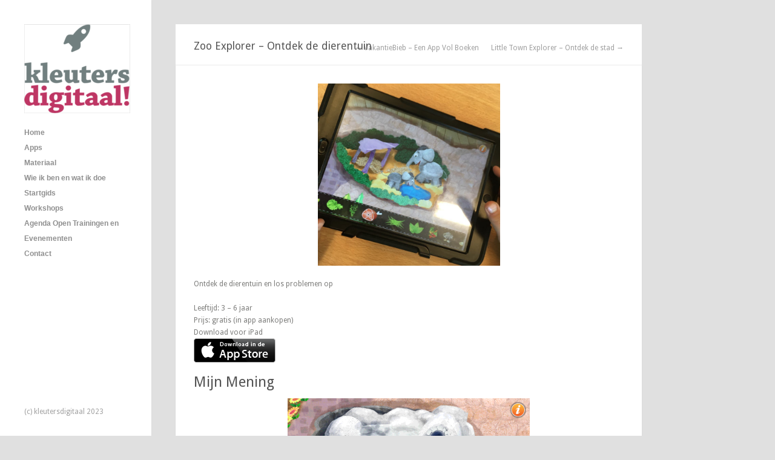

--- FILE ---
content_type: text/html; charset=UTF-8
request_url: https://kleutersdigitaal.nl/project/zoo-explorer-ontdek-de-dierentuin/
body_size: 7167
content:
<!DOCTYPE html>
<html lang="nl">

<head>
	<meta http-equiv="Content-Type" content="text/html; charset=UTF-8" />
	<title>Kleuters digitaal! Zoo Explorer - Ontdek de dierentuin - Kleuters digitaal!</title>
	<meta name="viewport" content="width=device-width, initial-scale = 1.0, maximum-scale=1.0, user-scalable=no" />
	
						<link rel="stylesheet" type="text/css" href="https://fonts.googleapis.com/css?family=Droid+Sans:regular,bold" />
		
		
		
	
	
	<link rel="stylesheet" href="https://kleutersdigitaal.nl/wp-content/themes/inkthemetrust/style.css" type="text/css" media="screen" />
	<link rel="alternate" type="application/rss+xml" title="Kleuters digitaal! RSS Feed" href="https://kleutersdigitaal.nl/feed/" />
	<link rel="alternate" type="application/atom+xml" title="Kleuters digitaal! Atom Feed" href="https://kleutersdigitaal.nl/feed/atom/" />
	<link rel="pingback" href="https://kleutersdigitaal.nl/xmlrpc.php" />
	
		
		
	
	<!-- This site is optimized with the Yoast SEO plugin v14.6 - https://yoast.com/wordpress/plugins/seo/ -->
	<meta name="robots" content="index, follow" />
	<meta name="googlebot" content="index, follow, max-snippet:-1, max-image-preview:large, max-video-preview:-1" />
	<meta name="bingbot" content="index, follow, max-snippet:-1, max-image-preview:large, max-video-preview:-1" />
	<link rel="canonical" href="https://kleutersdigitaal.nl/project/zoo-explorer-ontdek-de-dierentuin/" />
	<meta property="og:locale" content="nl_NL" />
	<meta property="og:type" content="article" />
	<meta property="og:title" content="Zoo Explorer &#8211; Ontdek de dierentuin" />
	<meta property="og:description" content="Ontdek de dierentuin" />
	<meta property="og:url" content="https://kleutersdigitaal.nl/project/zoo-explorer-ontdek-de-dierentuin/" />
	<meta property="og:site_name" content="Kleuters digitaal!" />
	<meta property="article:modified_time" content="2018-12-29T17:21:27+00:00" />
	<meta property="og:image" content="https://kleutersdigitaal.nl/wp-content/uploads/2018/06/icoon_zoo.jpeg" />
	<meta property="og:image:width" content="175" />
	<meta property="og:image:height" content="175" />
	<script type="application/ld+json" class="yoast-schema-graph">{"@context":"https://schema.org","@graph":[{"@type":"WebSite","@id":"https://kleutersdigitaal.nl/#website","url":"https://kleutersdigitaal.nl/","name":"Kleuters digitaal!","description":"Digitaal aan de slag met kleuters! ","potentialAction":[{"@type":"SearchAction","target":"https://kleutersdigitaal.nl/?s={search_term_string}","query-input":"required name=search_term_string"}],"inLanguage":"nl"},{"@type":"ImageObject","@id":"https://kleutersdigitaal.nl/project/zoo-explorer-ontdek-de-dierentuin/#primaryimage","inLanguage":"nl","url":"https://kleutersdigitaal.nl/wp-content/uploads/2018/06/icoon_zoo.jpeg","width":175,"height":175},{"@type":"WebPage","@id":"https://kleutersdigitaal.nl/project/zoo-explorer-ontdek-de-dierentuin/#webpage","url":"https://kleutersdigitaal.nl/project/zoo-explorer-ontdek-de-dierentuin/","name":"Zoo Explorer - Ontdek de dierentuin - Kleuters digitaal!","isPartOf":{"@id":"https://kleutersdigitaal.nl/#website"},"primaryImageOfPage":{"@id":"https://kleutersdigitaal.nl/project/zoo-explorer-ontdek-de-dierentuin/#primaryimage"},"datePublished":"2018-06-26T18:27:20+00:00","dateModified":"2018-12-29T17:21:27+00:00","inLanguage":"nl","potentialAction":[{"@type":"ReadAction","target":["https://kleutersdigitaal.nl/project/zoo-explorer-ontdek-de-dierentuin/"]}]}]}</script>
	<!-- / Yoast SEO plugin. -->


<link rel='dns-prefetch' href='//kleutersdigitaal.nl' />
<link rel='dns-prefetch' href='//s.w.org' />
<link rel="alternate" type="application/rss+xml" title="Kleuters digitaal! &raquo; Zoo Explorer &#8211; Ontdek de dierentuin Reactiesfeed" href="https://kleutersdigitaal.nl/project/zoo-explorer-ontdek-de-dierentuin/feed/" />
		<!-- This site uses the Google Analytics by ExactMetrics plugin v7.10.1 - Using Analytics tracking - https://www.exactmetrics.com/ -->
		<!-- Note: ExactMetrics is not currently configured on this site. The site owner needs to authenticate with Google Analytics in the ExactMetrics settings panel. -->
					<!-- No UA code set -->
				<!-- / Google Analytics by ExactMetrics -->
				<script type="text/javascript">
			window._wpemojiSettings = {"baseUrl":"https:\/\/s.w.org\/images\/core\/emoji\/12.0.0-1\/72x72\/","ext":".png","svgUrl":"https:\/\/s.w.org\/images\/core\/emoji\/12.0.0-1\/svg\/","svgExt":".svg","source":{"concatemoji":"https:\/\/kleutersdigitaal.nl\/wp-includes\/js\/wp-emoji-release.min.js?ver=5.3.20"}};
			!function(e,a,t){var n,r,o,i=a.createElement("canvas"),p=i.getContext&&i.getContext("2d");function s(e,t){var a=String.fromCharCode;p.clearRect(0,0,i.width,i.height),p.fillText(a.apply(this,e),0,0);e=i.toDataURL();return p.clearRect(0,0,i.width,i.height),p.fillText(a.apply(this,t),0,0),e===i.toDataURL()}function c(e){var t=a.createElement("script");t.src=e,t.defer=t.type="text/javascript",a.getElementsByTagName("head")[0].appendChild(t)}for(o=Array("flag","emoji"),t.supports={everything:!0,everythingExceptFlag:!0},r=0;r<o.length;r++)t.supports[o[r]]=function(e){if(!p||!p.fillText)return!1;switch(p.textBaseline="top",p.font="600 32px Arial",e){case"flag":return s([127987,65039,8205,9895,65039],[127987,65039,8203,9895,65039])?!1:!s([55356,56826,55356,56819],[55356,56826,8203,55356,56819])&&!s([55356,57332,56128,56423,56128,56418,56128,56421,56128,56430,56128,56423,56128,56447],[55356,57332,8203,56128,56423,8203,56128,56418,8203,56128,56421,8203,56128,56430,8203,56128,56423,8203,56128,56447]);case"emoji":return!s([55357,56424,55356,57342,8205,55358,56605,8205,55357,56424,55356,57340],[55357,56424,55356,57342,8203,55358,56605,8203,55357,56424,55356,57340])}return!1}(o[r]),t.supports.everything=t.supports.everything&&t.supports[o[r]],"flag"!==o[r]&&(t.supports.everythingExceptFlag=t.supports.everythingExceptFlag&&t.supports[o[r]]);t.supports.everythingExceptFlag=t.supports.everythingExceptFlag&&!t.supports.flag,t.DOMReady=!1,t.readyCallback=function(){t.DOMReady=!0},t.supports.everything||(n=function(){t.readyCallback()},a.addEventListener?(a.addEventListener("DOMContentLoaded",n,!1),e.addEventListener("load",n,!1)):(e.attachEvent("onload",n),a.attachEvent("onreadystatechange",function(){"complete"===a.readyState&&t.readyCallback()})),(n=t.source||{}).concatemoji?c(n.concatemoji):n.wpemoji&&n.twemoji&&(c(n.twemoji),c(n.wpemoji)))}(window,document,window._wpemojiSettings);
		</script>
		<style type="text/css">
img.wp-smiley,
img.emoji {
	display: inline !important;
	border: none !important;
	box-shadow: none !important;
	height: 1em !important;
	width: 1em !important;
	margin: 0 .07em !important;
	vertical-align: -0.1em !important;
	background: none !important;
	padding: 0 !important;
}
</style>
	<link rel='stylesheet' id='wp-block-library-css'  href='https://kleutersdigitaal.nl/wp-includes/css/dist/block-library/style.min.css?ver=5.3.20' type='text/css' media='all' />
<link rel='stylesheet' id='rpt_front_style-css'  href='https://kleutersdigitaal.nl/wp-content/plugins/related-posts-thumbnails/assets/css/front.css?ver=4.2.1' type='text/css' media='all' />
<link rel='stylesheet' id='superfish-css'  href='https://kleutersdigitaal.nl/wp-content/themes/inkthemetrust/css/superfish.css?ver=1.4.8' type='text/css' media='all' />
<link rel='stylesheet' id='slideshow-css'  href='https://kleutersdigitaal.nl/wp-content/themes/inkthemetrust/css/flexslider.css?ver=2.0' type='text/css' media='all' />
<script>if (document.location.protocol != "https:") {document.location = document.URL.replace(/^http:/i, "https:");}</script><script type='text/javascript' src='https://kleutersdigitaal.nl/wp-includes/js/jquery/jquery.js?ver=1.12.4-wp'></script>
<script type='text/javascript' src='https://kleutersdigitaal.nl/wp-includes/js/jquery/jquery-migrate.min.js?ver=1.4.1'></script>
<link rel='https://api.w.org/' href='https://kleutersdigitaal.nl/wp-json/' />
<meta name="generator" content="WordPress 5.3.20" />
<link rel='shortlink' href='https://kleutersdigitaal.nl/?p=11327' />
<link rel="alternate" type="application/json+oembed" href="https://kleutersdigitaal.nl/wp-json/oembed/1.0/embed?url=https%3A%2F%2Fkleutersdigitaal.nl%2Fproject%2Fzoo-explorer-ontdek-de-dierentuin%2F" />
<link rel="alternate" type="text/xml+oembed" href="https://kleutersdigitaal.nl/wp-json/oembed/1.0/embed?url=https%3A%2F%2Fkleutersdigitaal.nl%2Fproject%2Fzoo-explorer-ontdek-de-dierentuin%2F&#038;format=xml" />

		<!-- GA Google Analytics @ https://m0n.co/ga -->
		<script async src="https://www.googletagmanager.com/gtag/js?id=G-CPPK4EHCCB"></script>
		<script>
			window.dataLayer = window.dataLayer || [];
			function gtag(){dataLayer.push(arguments);}
			gtag('js', new Date());
			gtag('config', 'G-CPPK4EHCCB');
		</script>

	        <style>
            #related_posts_thumbnails li {
                border-right: 1px solid #DDDDDD;
                background-color: #FFFFFF            }

            #related_posts_thumbnails li:hover {
                background-color: #EEEEEF;
            }

            .relpost_content {
                font-size: 12px;
                color: #333333;
            }

            .relpost-block-single {
                background-color: #FFFFFF;
                border-right: 1px solid #DDDDDD;
                border-left: 1px solid #DDDDDD;
                margin-right: -1px;
            }

            .relpost-block-single:hover {
                background-color: #EEEEEF;
            }
        </style>

        <meta name="generator" content=" " />

<style type="text/css" media="screen">




#mainNav ul a, #mainNav ul li.sfHover ul a { color: #8f8f8f !important;	}
	#mainNav ul li.current a,
	#mainNav ul li.current-cat a,
	#mainNav ul li.current_page_item a,
	#mainNav ul li.current-menu-item a,
	#mainNav ul li.current-post-ancestor a,
	.single-post #mainNav ul li.current_page_parent a,
	#mainNav ul li.current-category-parent a,
	#mainNav ul li.current-category-ancestor a,
	#mainNav ul li.current-portfolio-ancestor a,
	#mainNav ul li.current-projects-ancestor a {
		color: #2e2e2e !important;
	}
	#mainNav ul li.sfHover a,
	#mainNav ul li a:hover,
	#mainNav ul li:hover {
		color: #2e2e2e !important;
	}
	#mainNav ul li.sfHover ul a:hover { color: #2e2e2e !important;}

blockquote, address {
	border-left: 5px solid #cdb980;
}
#content #filterNav, #content .project.small .overlay, .f_circleG, .skillList li span a:hover, .tax-skill #pageHead { background: #cdb980;}
@-webkit-keyframes f_fadeG{
0%{background-color:#ffffff}
100%{background-color:#cdb980;}
}
@-moz-keyframes f_fadeG{
0%{background-color:#ffffff}
100%{background-color:#cdb980;}
}
@-o-keyframes f_fadeG{
0%{background-color:#ffffff}
100%{background-color:#cdb980;}
}
@-ms-keyframes f_fadeG{
0%{background-color:#ffffff}
100%{background-color:#cdb980;}
}

a { color: #77a7b9;}
a:hover {color: #8dc7dc;}
.button, #searchsubmit, input[type="submit"] {background-color: #757575 !important;}
.button:hover, #searchsubmit:hover, input[type="submit"]:hover {background-color: #595959 !important;}
#slideNav {
display:none;
}
</style>

<!--[if IE 7]>
<link rel="stylesheet" href="https://kleutersdigitaal.nl/wp-content/themes/inkthemetrust/css/ie7.css" type="text/css" media="screen" />
<![endif]-->
<!--[if IE 8]>
<link rel="stylesheet" href="https://kleutersdigitaal.nl/wp-content/themes/inkthemetrust/css/ie8.css" type="text/css" media="screen" />
<![endif]-->




<link rel="icon" href="https://kleutersdigitaal.nl/wp-content/uploads/2017/01/logo_kd-50x50.png" sizes="32x32" />
<link rel="icon" href="https://kleutersdigitaal.nl/wp-content/uploads/2017/01/logo_kd.png" sizes="192x192" />
<link rel="apple-touch-icon-precomposed" href="https://kleutersdigitaal.nl/wp-content/uploads/2017/01/logo_kd.png" />
<meta name="msapplication-TileImage" content="https://kleutersdigitaal.nl/wp-content/uploads/2017/01/logo_kd.png" />
		<style type="text/css" id="wp-custom-css">
			#slideNav {
	
display:none;
}		</style>
			
</head>

<body data-rsssl=1 class="project-template-default single single-project postid-11327 " >

<div id="slideNav" class="panel">
	<a href="javascript:jQuery.pageslide.close()" class="closeBtn"></a>								
	
		<div class="menu-compleet-menu-container"><ul id="menu-compleet-menu" class=""><li id="menu-item-247" class="menu-item menu-item-type-post_type menu-item-object-page menu-item-home menu-item-247"><a href="https://kleutersdigitaal.nl/">Home</a></li>
<li id="menu-item-241" class="menu-item menu-item-type-post_type menu-item-object-page menu-item-241"><a href="https://kleutersdigitaal.nl/apps/">Apps</a></li>
<li id="menu-item-1183" class="menu-item menu-item-type-taxonomy menu-item-object-category menu-item-has-children menu-item-1183"><a href="https://kleutersdigitaal.nl/category/materiaal/">Materiaal</a>
<ul class="sub-menu">
	<li id="menu-item-1184" class="menu-item menu-item-type-taxonomy menu-item-object-category menu-item-1184"><a href="https://kleutersdigitaal.nl/category/digibord/">Digibord</a></li>
	<li id="menu-item-1185" class="menu-item menu-item-type-taxonomy menu-item-object-category menu-item-1185"><a href="https://kleutersdigitaal.nl/category/websites/">Websites</a></li>
	<li id="menu-item-4962" class="menu-item menu-item-type-taxonomy menu-item-object-category menu-item-4962"><a href="https://kleutersdigitaal.nl/category/themas/">Thema&#8217;s</a></li>
</ul>
</li>
<li id="menu-item-39" class="menu-item menu-item-type-post_type menu-item-object-page menu-item-has-children menu-item-39"><a href="https://kleutersdigitaal.nl/wie-ben-ik/">Wie ik ben en wat ik doe</a>
<ul class="sub-menu">
	<li id="menu-item-4588" class="menu-item menu-item-type-post_type menu-item-object-page menu-item-4588"><a href="https://kleutersdigitaal.nl/?page_id=4586">In De Media</a></li>
	<li id="menu-item-28" class="menu-item menu-item-type-post_type menu-item-object-page menu-item-28"><a href="https://kleutersdigitaal.nl/contact/">Contact</a></li>
</ul>
</li>
<li id="menu-item-10991" class="menu-item menu-item-type-post_type menu-item-object-page menu-item-10991"><a href="https://kleutersdigitaal.nl/startgids/">Startgids</a></li>
<li id="menu-item-17868" class="menu-item menu-item-type-post_type menu-item-object-page menu-item-17868"><a href="https://kleutersdigitaal.nl/workshops/">Workshops</a></li>
<li id="menu-item-16963" class="menu-item menu-item-type-post_type menu-item-object-page menu-item-16963"><a href="https://kleutersdigitaal.nl/agenda-trainingen/">Agenda Open Trainingen en Evenementen</a></li>
<li id="menu-item-16964" class="menu-item menu-item-type-post_type menu-item-object-page menu-item-16964"><a href="https://kleutersdigitaal.nl/contact/">Contact</a></li>
</ul></div>	
				
</div>

<div id="container">	
<div id="header">
	<div class="inside clearfix">
							
				<div id="logo">
						
			<h1 class="logo"><a href="https://kleutersdigitaal.nl"><img src="https://kleutersdigitaal.nl/wp-content/uploads/2014/01/Schermafbeelding-2019-01-22-om-12.53.54-1-175x147.png" alt="Kleuters digitaal!" /></a></h1>
			
		</div>
		
		<div id="mainNav" class="clearfix">							
			<div class="menu-compleet-menu-container"><ul id="menu-compleet-menu-1" class="sf-menu"><li class="menu-item menu-item-type-post_type menu-item-object-page menu-item-home menu-item-247"><a href="https://kleutersdigitaal.nl/">Home</a></li>
<li class="menu-item menu-item-type-post_type menu-item-object-page menu-item-241"><a href="https://kleutersdigitaal.nl/apps/">Apps</a></li>
<li class="menu-item menu-item-type-taxonomy menu-item-object-category menu-item-has-children menu-item-1183"><a href="https://kleutersdigitaal.nl/category/materiaal/">Materiaal</a>
<ul class="sub-menu">
	<li class="menu-item menu-item-type-taxonomy menu-item-object-category menu-item-1184"><a href="https://kleutersdigitaal.nl/category/digibord/">Digibord</a></li>
	<li class="menu-item menu-item-type-taxonomy menu-item-object-category menu-item-1185"><a href="https://kleutersdigitaal.nl/category/websites/">Websites</a></li>
	<li class="menu-item menu-item-type-taxonomy menu-item-object-category menu-item-4962"><a href="https://kleutersdigitaal.nl/category/themas/">Thema&#8217;s</a></li>
</ul>
</li>
<li class="menu-item menu-item-type-post_type menu-item-object-page menu-item-has-children menu-item-39"><a href="https://kleutersdigitaal.nl/wie-ben-ik/">Wie ik ben en wat ik doe</a>
<ul class="sub-menu">
	<li class="menu-item menu-item-type-post_type menu-item-object-page menu-item-4588"><a href="https://kleutersdigitaal.nl/?page_id=4586">In De Media</a></li>
	<li class="menu-item menu-item-type-post_type menu-item-object-page menu-item-28"><a href="https://kleutersdigitaal.nl/contact/">Contact</a></li>
</ul>
</li>
<li class="menu-item menu-item-type-post_type menu-item-object-page menu-item-10991"><a href="https://kleutersdigitaal.nl/startgids/">Startgids</a></li>
<li class="menu-item menu-item-type-post_type menu-item-object-page menu-item-17868"><a href="https://kleutersdigitaal.nl/workshops/">Workshops</a></li>
<li class="menu-item menu-item-type-post_type menu-item-object-page menu-item-16963"><a href="https://kleutersdigitaal.nl/agenda-trainingen/">Agenda Open Trainingen en Evenementen</a></li>
<li class="menu-item menu-item-type-post_type menu-item-object-page menu-item-16964"><a href="https://kleutersdigitaal.nl/contact/">Contact</a></li>
</ul></div>			
		</div>
		
		<a href="#slideNav" class="menuToggle"></a>				
		
		<div id="sidebar">
			<div id="sidebar" class="clearfix">
	
    
		  		
    
	</div><!-- end sidebar -->	
		</div>
	</div>	
</div>


<div id="main" class="clearfix">		
				 
		<div id="content" class="clearfix">			
			<div id="pageHead">
				<h1>Zoo Explorer &#8211; Ontdek de dierentuin</h1>
				<div class="projectNav clearfix">
					<div class="previous ">
						<a href="https://kleutersdigitaal.nl/project/vakantiebieb-een-app-vol-boeken/" rel="next">&larr; VakantieBieb &#8211; Een App Vol Boeken</a>	
					</div>				
					<div class="next ">							
						<a href="https://kleutersdigitaal.nl/project/little-town-explorer-ontdek-de-stad/" rel="prev">Little Town Explorer &#8211; Ontdek de stad  &rarr;</a>			
					</div>					
				</div> <!-- end navigation -->		
			</div>
			<div class="box post-11327 project type-project status-publish has-post-thumbnail hentry skill-overig">
				<div class="inside">			
												    
					<div class="clearfix">   						
						<p><img class="aligncenter wp-image-11329" src="https://kleutersdigitaal.nl/wp-content/uploads/2018/06/Schermafbeelding-2018-06-24-om-17.00.10.png" alt="" width="301" height="300" srcset="https://kleutersdigitaal.nl/wp-content/uploads/2018/06/Schermafbeelding-2018-06-24-om-17.00.10.png 1072w, https://kleutersdigitaal.nl/wp-content/uploads/2018/06/Schermafbeelding-2018-06-24-om-17.00.10-150x150.png 150w, https://kleutersdigitaal.nl/wp-content/uploads/2018/06/Schermafbeelding-2018-06-24-om-17.00.10-175x175.png 175w, https://kleutersdigitaal.nl/wp-content/uploads/2018/06/Schermafbeelding-2018-06-24-om-17.00.10-768x767.png 768w, https://kleutersdigitaal.nl/wp-content/uploads/2018/06/Schermafbeelding-2018-06-24-om-17.00.10-1024x1022.png 1024w, https://kleutersdigitaal.nl/wp-content/uploads/2018/06/Schermafbeelding-2018-06-24-om-17.00.10-100x100.png 100w, https://kleutersdigitaal.nl/wp-content/uploads/2018/06/Schermafbeelding-2018-06-24-om-17.00.10-50x50.png 50w, https://kleutersdigitaal.nl/wp-content/uploads/2018/06/Schermafbeelding-2018-06-24-om-17.00.10-220x220.png 220w" sizes="(max-width: 301px) 100vw, 301px" /></p>
<p>Ontdek de dierentuin en los problemen op</p>
<p>Leeftijd: 3 &#8211; 6 jaar<br />
Prijs: gratis (in app aankopen)<br />
Download voor iPad<br />
<a href="https://itunes.apple.com/nl/app/zoo-explorer-hugdug-animals-activity-game-for-little-kids/id903726384?mt=8&amp;at=11ltdS"><img class="alignnone size-full wp-image-89" src="https://kleutersdigitaal.nl/wp-content/uploads/2013/12/badge_appstore-lrg.png" alt="" width="135" height="40" /></a></p>
<h2>Mijn Mening</h2>
<p><img class="aligncenter wp-image-11334" src="https://kleutersdigitaal.nl/wp-content/uploads/2018/06/IMG_5763.png" alt="" width="400" height="300" srcset="https://kleutersdigitaal.nl/wp-content/uploads/2018/06/IMG_5763.png 2048w, https://kleutersdigitaal.nl/wp-content/uploads/2018/06/IMG_5763-175x131.png 175w, https://kleutersdigitaal.nl/wp-content/uploads/2018/06/IMG_5763-768x576.png 768w, https://kleutersdigitaal.nl/wp-content/uploads/2018/06/IMG_5763-1024x768.png 1024w, https://kleutersdigitaal.nl/wp-content/uploads/2018/06/IMG_5763-300x225.png 300w, https://kleutersdigitaal.nl/wp-content/uploads/2018/06/IMG_5763-220x165.png 220w" sizes="(max-width: 400px) 100vw, 400px" /></p>
<p>Ik vind dit echt een super app voor kleuters! De vormgeving van de app spreekt de kinderen sowieso al aan. En ook het onderwerp de dierentuin spreekt kinderen erg aan. De app ziet er verder ook nog eens aantrekkelijk uit.</p>
<p>Kleuters kunnen zelf door de app heen swipen. Maar ze kunnen ook gericht bezig zijn met het oplossen van problemen. Ik vind het fijn dat de kleuters geholpen worden bij het oplossen van de problemen, de oplossing gaat knipperen.</p>
<p>Het is prettig dat er geen reclame in de app zit. Om de volledige versie van de app te krijgen moet je een in app aankoop doen. Maar ook zonder de in app aankoop is er voldoende speelmogelijkheid voor de kleuters.</p>
<p>Deze app sluit goed aan bij het thema dieren of dierentuin! Een mooie aanvulling voor bij de kleuters!</p>
<p>&nbsp;</p>
<h2>De App</h2>
<p><img class="aligncenter wp-image-11332" src="https://kleutersdigitaal.nl/wp-content/uploads/2018/06/IMG_5640.png" alt="" width="400" height="300" srcset="https://kleutersdigitaal.nl/wp-content/uploads/2018/06/IMG_5640.png 2048w, https://kleutersdigitaal.nl/wp-content/uploads/2018/06/IMG_5640-175x131.png 175w, https://kleutersdigitaal.nl/wp-content/uploads/2018/06/IMG_5640-768x576.png 768w, https://kleutersdigitaal.nl/wp-content/uploads/2018/06/IMG_5640-1024x768.png 1024w, https://kleutersdigitaal.nl/wp-content/uploads/2018/06/IMG_5640-300x225.png 300w, https://kleutersdigitaal.nl/wp-content/uploads/2018/06/IMG_5640-220x165.png 220w" sizes="(max-width: 400px) 100vw, 400px" /></p>
<p>&nbsp;</p>
<p>Wanneer je de app start kom je in de dierentuin terecht. In de dierentuin kun je van alles beleven. Je kunt door de dierentuin heen swipen. En overal naar kijken. Maar in de dierentuin gebeurt natuurlijk ook van alles. Zo hebben dieren honger, moeten er dingen worden opgeruimd in de dierentuin, komen er bezoekers in de dierentuin en nog veel meer!</p>
<p><img class="aligncenter wp-image-11333" src="https://kleutersdigitaal.nl/wp-content/uploads/2018/06/IMG_5760.png" alt="" width="400" height="300" srcset="https://kleutersdigitaal.nl/wp-content/uploads/2018/06/IMG_5760.png 2048w, https://kleutersdigitaal.nl/wp-content/uploads/2018/06/IMG_5760-175x131.png 175w, https://kleutersdigitaal.nl/wp-content/uploads/2018/06/IMG_5760-768x576.png 768w, https://kleutersdigitaal.nl/wp-content/uploads/2018/06/IMG_5760-1024x768.png 1024w, https://kleutersdigitaal.nl/wp-content/uploads/2018/06/IMG_5760-300x225.png 300w, https://kleutersdigitaal.nl/wp-content/uploads/2018/06/IMG_5760-220x165.png 220w" sizes="(max-width: 400px) 100vw, 400px" /></p>
<p>Zo hebben de krokodillen honger. En moet jij ze een vis geven. Of bij de olifanten is geen hooi meer! Breng jij het bij ze? Door goed naar de tekstballonnen bij de dieren te kijken, of in de balk eronder weet je precies wat er nodig is.</p>
<h2>Tips voor in de Klas</h2>
<p><img class="aligncenter wp-image-11329" src="https://kleutersdigitaal.nl/wp-content/uploads/2018/06/Schermafbeelding-2018-06-24-om-17.00.10.png" alt="" width="301" height="300" srcset="https://kleutersdigitaal.nl/wp-content/uploads/2018/06/Schermafbeelding-2018-06-24-om-17.00.10.png 1072w, https://kleutersdigitaal.nl/wp-content/uploads/2018/06/Schermafbeelding-2018-06-24-om-17.00.10-150x150.png 150w, https://kleutersdigitaal.nl/wp-content/uploads/2018/06/Schermafbeelding-2018-06-24-om-17.00.10-175x175.png 175w, https://kleutersdigitaal.nl/wp-content/uploads/2018/06/Schermafbeelding-2018-06-24-om-17.00.10-768x767.png 768w, https://kleutersdigitaal.nl/wp-content/uploads/2018/06/Schermafbeelding-2018-06-24-om-17.00.10-1024x1022.png 1024w, https://kleutersdigitaal.nl/wp-content/uploads/2018/06/Schermafbeelding-2018-06-24-om-17.00.10-100x100.png 100w, https://kleutersdigitaal.nl/wp-content/uploads/2018/06/Schermafbeelding-2018-06-24-om-17.00.10-50x50.png 50w, https://kleutersdigitaal.nl/wp-content/uploads/2018/06/Schermafbeelding-2018-06-24-om-17.00.10-220x220.png 220w" sizes="(max-width: 301px) 100vw, 301px" /></p>
<p>Deze app past heel goed bij de kleuters wanneer je het over dieren. Ik ben van mening dat deze app heel goed gebruikt kan worden in de kleine kring. Wanneer je samen met de kinderen deze app gaat ontdekken kun je ze laten verwoorden wat het probleem is dat ze tegen komen. En welke oplossing daar voor nodig is.</p>
<p>Bijvoorbeeld de tijgers hebben honger. Maar wat eten tijgers eigenlijk? Wat is er nodig om de honger van de tijgers te stillen? Juist vlees! Door de tijgers vlees te geven los je het probleem voor de tijgers op.</p>
<h2>Wat leer je van deze App?</h2>
<p><img class="aligncenter wp-image-11330" src="https://kleutersdigitaal.nl/wp-content/uploads/2018/06/IMG_5639.png" alt="" width="400" height="300" srcset="https://kleutersdigitaal.nl/wp-content/uploads/2018/06/IMG_5639.png 2048w, https://kleutersdigitaal.nl/wp-content/uploads/2018/06/IMG_5639-175x131.png 175w, https://kleutersdigitaal.nl/wp-content/uploads/2018/06/IMG_5639-768x576.png 768w, https://kleutersdigitaal.nl/wp-content/uploads/2018/06/IMG_5639-1024x768.png 1024w, https://kleutersdigitaal.nl/wp-content/uploads/2018/06/IMG_5639-300x225.png 300w, https://kleutersdigitaal.nl/wp-content/uploads/2018/06/IMG_5639-220x165.png 220w" sizes="(max-width: 400px) 100vw, 400px" /></p>
<p>Wanneer je samen met de kleuters de app bespreekt werk je natuurlijk aan woordenschat.</p>
<p>Als je naar de kerndoelen kijkt leer je van deze app het volgende:</p>
<p><strong>Kerndoel 1</strong><br />
De leerlingen leren informatie te verwerven uit gesproken taal. Ze leren tevens die informatie, mondeling of schriftelijk, gestructureerd weer te geven.</p>
<p><strong>Kerndoel 2</strong><br />
De leerlingen leren zich naar vorm en inhoud uit te drukken bij het geven en vragen van informatie, het uitbrengen van verslag, het geven van uitleg, het instrueren en bij het discussiëren.</p>
<p>&nbsp;</p>
					
																								<ul class="skillList clearfix"><li><span><a href="https://kleutersdigitaal.nl/skill/overig/">Overig</a></span></li>
</ul>	
														
					</div>
					
 <div id="commentBox" > 

<div id="commentForm" class="clear">

	<div id="respond">

	<h3>Leave a Reply</h3>	

	
	<form action="https://kleutersdigitaal.nl/wp-comments-post.php" method="post" >

	
	<p><input type="text" name="author" id="author" value="" size="32" tabindex="1" aria-required='true' />
	<label for="author">Name (required)</label></p>

	<p><input type="text" name="email" id="email" value="" size="32" tabindex="2" aria-required='true' />
	<label for="email">Email (required)</label></p>

	<p><input type="text" name="url" id="url" value="" size="32" tabindex="3" />
	<label for="url">Website </label></p>

	
	<p><textarea name="comment" id="comment" cols="55" rows="12" tabindex="4"></textarea></p>
	
	<p>
	<input name="submit" type="submit" class="button" id="submit" tabindex="5" value="Submit Comment" /> <a rel="nofollow" id="cancel-comment-reply-link" href="/project/zoo-explorer-ontdek-de-dierentuin/#respond" style="display:none;">Cancel Reply</a>	<input type='hidden' name='comment_post_ID' value='11327' id='comment_post_ID' />
<input type='hidden' name='comment_parent' id='comment_parent' value='0' />
	</p>	
	
	<p style="display: none;"><input type="hidden" id="akismet_comment_nonce" name="akismet_comment_nonce" value="9031863849" /></p><p style="display: none;"><input type="hidden" id="ak_js" name="ak_js" value="91"/></p>
	</form>

		</div>

</div><!-- end commentform -->


 </div> 	
					
				</div>	
			</div>								    	
		</div>
	
	<div id="footer">					
					
		<div class="inside"><p>(c) kleutersdigitaal 2023</p></div>
	</div><!-- end footer -->
</div><!-- end main -->
</div><!-- end container -->
<script type='text/javascript' src='https://kleutersdigitaal.nl/wp-includes/js/comment-reply.min.js?ver=5.3.20'></script>
<script type='text/javascript' src='https://kleutersdigitaal.nl/wp-content/themes/inkthemetrust/js/superfish.js?ver=1.4.8'></script>
<script type='text/javascript' src='https://kleutersdigitaal.nl/wp-content/themes/inkthemetrust/js/jquery.fitvids.js?ver=1.0'></script>
<script type='text/javascript' src='https://kleutersdigitaal.nl/wp-content/themes/inkthemetrust/js/jquery.isotope.min.js?ver=1.5.25'></script>
<script type='text/javascript' src='https://kleutersdigitaal.nl/wp-content/themes/inkthemetrust/js/jquery.flexslider-min.js?ver=1.8'></script>
<script type='text/javascript' src='https://kleutersdigitaal.nl/wp-content/themes/inkthemetrust/js/jquery.pageslide.min.js?ver=2.0'></script>
<script type='text/javascript' src='https://kleutersdigitaal.nl/wp-content/themes/inkthemetrust/js/theme_trust.js?ver=1.0'></script>
<script type='text/javascript' src='https://kleutersdigitaal.nl/wp-includes/js/wp-embed.min.js?ver=5.3.20'></script>
<script async="async" type='text/javascript' src='https://kleutersdigitaal.nl/wp-content/plugins/akismet/_inc/form.js?ver=4.1.3'></script>
</body>
</html>

--- FILE ---
content_type: text/css
request_url: https://kleutersdigitaal.nl/wp-content/themes/inkthemetrust/style.css
body_size: 7890
content:
/*
Theme Name: Ink
Theme URI: http://themetrust.com/themes/ink
Description: A Responsive Portfolio Theme
Version: 1.0.9
Author: Theme Trust
Author URI: http://themetrust.com
Tags:

TABLE OF CONTENTS

01 - Reset
02 - Global
03 - General Layout
04 - Header
05 - Content
06 - Slideshow
07 - Sidebar
08 - Widgets
09 - Comments
10 - Pagination
11 - Footer
12 - Media Queries
*/

/* /////////////////////////////////////////////////////////////////////
//  01 - Reset
/////////////////////////////////////////////////////////////////////*/

html, body, div, span, applet, object, iframe,
h1, h2, h3, h4, h5, h6, p, blockquote, pre,
a, abbr, acronym, address, big, cite, code,
del, dfn, em, font, img, ins, kbd, q, s, samp,
small, strike, strong, sub, sup, tt, var,
b, u, i, center,
dl, dt, dd, ol, ul, li,
fieldset, form, label, legend,
table, caption, tbody, tfoot, thead, tr, th, td {
	margin: 0;
	padding: 0;
	border: 0;
	vertical-align: baseline;
	background: transparent;
}

body {
	line-height: 1;
}
h1, h2, h3, h4, h5, h6 {
	clear: both;
}
ul {
	list-style: none;
}

blockquote {
	quotes: none;
}
blockquote:before, blockquote:after {
	content: '';
	content: none;
}
del {
	text-decoration: line-through;
}
table {
	border-collapse: collapse;
	border-spacing: 0;
}
a img { border: none; }

img { display: block; }

input[type="submit"]::-moz-focus-inner {border:0;}
input[type="submit"]::-webkit-focus-inner {border:0;}

.homeSection img,
.post p img,
.page p img,
.project p img,
.postThumb,
div.wp-caption img {
	max-width: 100% !important;
	height: auto;
	width: auto;
}

.wp-caption {
	max-width: auto !important;
	width: auto !important;
}

.wp-caption-text {
	padding: 5px 0 0 0;
	font-style: italic;
}

/* Isotope ----------- */

.isotope,
.isotope .isotope-item {
  /* change duration value to whatever you like */
  -webkit-transition-duration: 0.8s;
     -moz-transition-duration: 0.8s;
      -ms-transition-duration: 0.8s;
       -o-transition-duration: 0.8s;
          transition-duration: 0.8s;
}

.isotope {
  -webkit-transition-property: height, width;
     -moz-transition-property: height, width;
      -ms-transition-property: height, width;
       -o-transition-property: height, width;
          transition-property: height, width;
}

.isotope .isotope-item {
  -webkit-transition-property: -webkit-transform, opacity;
     -moz-transition-property:    -moz-transform, opacity;
      -ms-transition-property:     -ms-transform, opacity;
       -o-transition-property:         top, left, opacity;
          transition-property:         transform, opacity;
}

/**** disabling Isotope CSS3 transitions ****/

.isotope.no-transition,
.isotope.no-transition .isotope-item,
.isotope .isotope-item.no-transition {
  -webkit-transition-duration: 0s;
     -moz-transition-duration: 0s;
      -ms-transition-duration: 0s;
       -o-transition-duration: 0s;
          transition-duration: 0s;
}

.isotope-item {
	z-index: 2;
}

.isotope-hidden.isotope-item {
	pointer-events: none;
	z-index: 1;
}

/* Preloader ----------- */

#floatingCirclesG{
position:absolute;
width:30px;
height:30px;
right: 20px;
top: 14px;
-webkit-transform:scale(0.6);
-moz-transform:scale(0.6);
-o-transform:scale(0.6);
-ms-transform:scale(0.6);
}

.f_circleG{
position:absolute;
background-color:#000000;
height:5px;
width:5px;
-moz-border-radius:3px;
-webkit-border-radius:3px;
border-radius:3px;
-webkit-animation-name:f_fadeG;
-webkit-animation-duration:1.04s;
-webkit-animation-iteration-count:infinite;
-webkit-animation-direction:linear;
-moz-animation-name:f_fadeG;
-moz-animation-duration:1.04s;
-moz-animation-iteration-count:infinite;
-moz-animation-direction:linear;
-o-animation-name:f_fadeG;
-o-animation-duration:1.04s;
-o-animation-iteration-count:infinite;
-o-animation-direction:linear;
-ms-animation-name:f_fadeG;
-ms-animation-duration:1.04s;
-ms-animation-iteration-count:infinite;
-ms-animation-direction:linear;
}

#frotateG_01{
left:0;
top:12px;
-webkit-animation-delay:0.39s;
-moz-animation-delay:0.39s;
-o-animation-delay:0.39s;
-ms-animation-delay:0.39s}

#frotateG_02{
left:4px;
top:4px;
-webkit-animation-delay:0.52s;
-moz-animation-delay:0.52s;
-o-animation-delay:0.52s;
-ms-animation-delay:0.52s}

#frotateG_03{
left:12px;
top:0;
-webkit-animation-delay:0.65s;
-moz-animation-delay:0.65s;
-o-animation-delay:0.65s;
-ms-animation-delay:0.65s;
}

#frotateG_04{
right:4px;
top:4px;
-webkit-animation-delay:0.78s;
-moz-animation-delay:0.78s;
-o-animation-delay:0.78s;
-ms-animation-delay:0.78s;
}

#frotateG_05{
right:0;
top:12px;
-webkit-animation-delay:0.91s;
-moz-animation-delay:0.91s;
-o-animation-delay:0.91s;
-ms-animation-delay:0.91s;
}

#frotateG_06{
right:4px;
bottom:4px;
-webkit-animation-delay:1.04s;
-moz-animation-delay:1.04s;
-o-animation-delay:1.04s;
-ms-animation-delay:1.04s;
}

#frotateG_07{
left:12px;
bottom:0;
-webkit-animation-delay:1.17s;
-moz-animation-delay:1.17s;
-o-animation-delay:1.17s;
-ms-animation-delay:1.17s;
}

#frotateG_08{
left:4px;
bottom:4px;
-webkit-animation-delay:1.3s;
-moz-animation-delay:1.3s;
-o-animation-delay:1.3s;
-ms-animation-delay:1.3s;
}

@-webkit-keyframes f_fadeG{
0%{background-color:#ffffff}
100%{background-color:#000000}
}

@-moz-keyframes f_fadeG{
0%{background-color:#ffffff}
100%{background-color:#000000}
}

@-o-keyframes f_fadeG{
0%{background-color:#ffffff}
100%{background-color:#000000}
}

@-ms-keyframes f_fadeG{
0%{background-color:#ffffff}
100%{background-color:#000000}
}


/* /////////////////////////////////////////////////////////////////////
//  02 - Global
/////////////////////////////////////////////////////////////////////*/

body {
	font-size: 100%;
	font-family: "Droid Sans", "Helvetica Neue", Helvetica, Arial, sans-serif;
	width:auto; height:auto;
	padding: 0 0 0 0;
	margin: 0;
	color: #7d7d7b;
	background-color: #e0e0e0;
}

p {
	line-height: 1.7em;
	font-size: .75em;
	margin: 0 0 20px 0;
}

table {
    line-height: 1.7em;
    font-size: 0.75em;
}

ul {
	list-style: none;
	margin: 0;
	padding: 0;
}

li {
	margin: 0 0 0 0;
	padding: 0;
}

img {
	margin: 0;
}

img.left {
	margin: 0 15px 15px 0;
	float: left;
}

a {
	text-decoration: none;
	outline: none;
}

a{
	color: #77a7b9;
}

a:hover {
	color: #8dc7dc;
}

a img {
	border:none;
}

h1, h2, h3, h4, h5, h6{
	margin: 0 0 15px 0;
	font-weight: normal;
	color: #555555;
}

blockquote, address {
	margin: 0 0 30px 0;
	padding: 0 30px 0 30px;
	font-style: italic;
	font-size: 1.2em;
	font-family: Georgia, Times, "Times New Roman", serif;
	border-left: 5px solid #cdb980;
}

code {
    font-family: "Courier New", Courier, serif;
	overflow: auto;
	padding: 2px;
	background: #fff;
}

pre code {
	background: none;
}

pre {
    margin: 0 0 20px;
	padding: 10px;
	background: #fff;
	overflow: auto;
	border: 1px solid #e4e4e4;
}

.left {
	float: left;
}

.right {
	float: right;
}

.meta {
	color: #b0b0ad;
}

.meta a{
	color: #7d7d7b !important;
}

.meta a:hover{
	color: #b0b0ad !important;
}

input[type="text"], textarea {
	background-color: #fafafa;
	padding: 10px;
	font-family: "Droid Sans", "Helvetica Neue", Helvetica, Arial, sans-serif;
	-webkit-border-radius: 2px;
	-moz-border-radius: 2px;
	border-radius: 2px;
	color: #6a6a6a;
	border: 1px solid #ddd;
	background:	#fafafa url(images/field_bkg.png) repeat-x;
}

input[type="text"]:focus {outline: none; background-color: #f7f7f7;}
textarea:focus {outline: none; background-color: #f7f7f7;}

textarea { width: 80%; font-size: 13px;}



/* Clearfix ----------- */

/* Some clearfix code from HTML5 Boilerplate */
.clearfix:before, .clearfix:after {
	content: "\0020";
	display: block;
	height: 0;
	visibility: hidden;
}

.clearfix:after {
	clear: both;
}

.clearfix {
	zoom: 1;
}

a.action {
	font-style: italic;
}

/* //////////////////////////////////////////////////////////////////////
//  03 - General Layout
//////////////////////////////////////////////////////////////////////*/

#container {
	width: 100%;
	margin: 0 auto;
}

#main {
    margin-left: 250px;
	padding: 40px 0 0px 0;
    width: auto;
}

.page-template-page-portfolio-php #main, .tax-skill #main {
	padding-top: 0;
}

#content {
	padding: 0 0 0 0;
	float: left;
	margin: 0 0px 0 0;
	position: relative;
}

#main #sidebar {
	display: none;
}

/*////////////////////////////////////////////////////////////////////////
//  04 - Header
///////////////////////////////////////////////////////////////////////*/

#header {
	position: fixed;
	width: 250px;
	height: 100%;
	background: #fff;
	-webkit-box-shadow:0 1px 1px rgba(0, 0, 0, 0.10);
	-moz-box-shadow:0 1px 1px rgba(0, 0, 0, 0.10);
	box-shadow:0 1px 1px rgba(0, 0, 0, 0.10);
	z-index: 100 !important;
}

#header .inside{
	padding: 40px 35px 20px 40px ;
}

#logo {
	padding: 0;
	margin-bottom: 20px;
}

#logo h1 {
	margin: 0 !important;
	line-height: 1em !important;
	padding: 0 !important;
	font-size: 1.8em;
	font-weight: bold;
	color: #6e6e6e;
}

#header h1 a, #header h1 a:hover{
	color: #6e6e6e !important;
}


/* Top level navigation */

#mainNav {
	position:relative;
	font-family: Helvetica, arial, sans-serif;
	display: block;
}

#mainNav li{
	float: none;
}

#mainNav ul a {
	display: block;
	padding: 0px 0;
	width: 100%;
	line-height: 25px;
	color: #9f9f9f;
	font-size: .75em;
	font-weight: bold;
}

#mainNav ul ul a{
	line-height: 15px;
	font-weight: normal;
	border-top: none;
}


#mainNav ul li.current a,
#mainNav ul li.current-cat a,
#mainNav ul li.current_page_item a,
#mainNav ul li.current-menu-item a,
#mainNav ul li.current-post-ancestor a,
.single-post #mainNav ul li.current_page_parent a,
#mainNav ul li.current-category-parent a,
#mainNav ul li.current-page-ancestor a,
#mainNav ul li.current-category-ancestor a,
#mainNav ul li.current-portfolio-ancestor a,
#mainNav ul li.current-projects-ancestor a {
	text-decoration: none;
	color: #6e6e6e;
}

#mainNav ul li.sfHover a,
#mainNav ul li a:hover,
#mainNav ul li:hover {
	text-decoration: none;
	color: #6e6e6e;
}

/* Second level+ dropdowns */

#mainNav ul ul {
	padding: 15px 0 5px 15px!important;
	margin-top: -44px;
	margin-left: 145px;
	background: #fff;
	border: 1px solid #dedede;
	-moz-box-shadow: 0 0px 6px rgba(0,0,0,0.1);
	-webkit-box-shadow: 0 0px 6px rgba(0,0,0,0.1);
	box-shadow: 0 0px 6px rgba(0,0,0,0.1);
}

#mainNav ul ul li {
	margin: 0 0 12px 0 !important;
}

.sf-sub-indicator {
	display: none;
}

/* Slide Menu */

/* Slide Menu */

#pageslide {
    /* These styles MUST be included. Do not change. */
    display: none;
    position: absolute;
    position: fixed;
    top: 0;
    height: 100%;
    z-index: 999999;

    /* Specify the width of your pageslide here */
    width: 250px !important;
    padding: 0 20px;

    /* These styles are optional, and describe how the pageslide will look */
    background-color: #333;
    color: #FFF;
    overflow: auto;
}

#slideNav {
	display: none;
	padding-top: 40px;
}

#slideNav  {
	margin-bottom: 30px;
}

#slideNav  li {
	display: block !important;
	margin: 0 20px 15px 20px;
}

#slideNav  ul ul{
	padding: 20px 0 0 0;
}

#slideNav li a {
	color: rgba(255,255,255,.7);	
	-o-transition:.5s;
	-ms-transition:.5s;
	-moz-transition:.5s;
	-webkit-transition:.5s;
	transition:.5s;
}

#slideNav li a:hover {
	color: rgba(255,255,255,1);
}

#mainNav ul li.current a,
#mainNav ul li.current-cat a,
#mainNav ul li.current_page_item a,
#mainNav ul li.current-menu-item a,
#mainNav ul li.current-post-ancestor a,
.single-post #mainNav ul li.current_page_parent a,
#mainNav ul li.current-category-parent a,
#mainNav ul li.current-category-ancestor a,
#mainNav ul li.current-portfolio-ancestor a,
#mainNav ul li.current-projects-ancestor a,
#sideNav ul li.current a,
#sideNav ul li.current-cat a,
#sideNav ul li.current_page_item a,
#sideNav ul li.current-menu-item a,
#sideNav ul li.current-post-ancestor a,
.single-post #sideNav ul li.current_page_parent a,
#sideNav ul li.current-category-parent a,
#sideNav ul li.current-category-ancestor a,
#sideNav ul li.current-portfolio-ancestor a,
#sideNav ul li.current-projects-ancestor a {
	color: rgba(255,255,255,1) !important;
}

.menuToggle {
	display: none;
	width: 32px;
	height: 28px;
	background: transparent url(images/menu.gif) no-repeat;
	background-size: 32px 28px !important;
	cursor: pointer;
	position: absolute;
	right: 30px;
	top: 50%;
	margin-top: -16px;
	-o-transition:.5s;
	-ms-transition:.5s;
	-moz-transition:.5s;
	-webkit-transition:.5s;
	transition:.5s;
}

.closeBtn {
	width: 20px;
	height: 20px;
	background: transparent url(images/close.png) no-repeat;
	background-size: 20px 20px !important;
	cursor: pointer;
	position: absolute;
	right: 20px;
	top: 30px;
	margin-top: -16px;
	-o-transition:.5s;
	-ms-transition:.5s;
	-moz-transition:.5s;
	-webkit-transition:.5s;
	transition:.5s;
	opacity: .5;
}

.closeBtn:hover {
	opacity: 1;
}

.menuToggle:hover {
	opacity: .8;
}

#slideNav .widgets {
	margin: 0 20px;
}

/*////////////////////////////////////////////////////////////////////
//  05 - Content
////////////////////////////////////////////////////////////////////*/

#content {
	padding: 0 0 1px 0 !important;
	float: none;
	max-width: 850px;
}

.post.box, .page.box, .project.box, .attachment.box {
	margin: 0 40px 40px 40px !important;
	background: #fff;
	-webkit-box-shadow:0 1px 1px rgba(0, 0, 0, 0.10);
	-moz-box-shadow:0 1px 1px rgba(0, 0, 0, 0.10);
	box-shadow:0 1px 1px rgba(0, 0, 0, 0.10);
}

#content .inside {
	margin: 0 30px 0 30px;
	padding: 30px 0 20px;
}

.videoContainer {
	margin-bottom: 20px;
	width: 100%;
}

#content .post {
	position: relative;
	padding: 0 0;
	background: #fff;
}

#content .post h1 {
	font-size: 1.2em;
}

.search #content .post {
	min-height: 50px;
}

.page #content .post {
	margin: 0 0 0px 0px;
	border: none;
}

.post .meta, .attachment .meta {
	margin: -5px 0 25px 0;
	padding: 0 0 0px 0;
	font-size: .75em;
	line-height: 1.5em;
}

#content .post.lastPost {
	background: none;
}

#content h1 a,
#content h2 a,
#content h3 a,
.widgetBox h3 a,
#slideshow .slideText h3 a,
#content h4 a,
#content h5 a{
	color: #555555;
}

#content h1 a:hover,
#content h2 a:hover,
#content h3 a:hover,
.widgetBox h3 a:hover,
#slideshow .slideText h3 a:hover,
#content h4 a:hover,
#content h5 a:hover{
	color: #a7a7a3 ;
}

#content .postThumb{
	margin: 0 0 20px 0 !important;
}


.page #pageHead, .project #pageHead, .tax-skill #pageHead{
	margin: 0 !important;
}

#pageHead {
	padding: 30px 30px 0 30px;
	margin: 0 40px 0 40px !important;
	background: #fff;
	border-bottom: 1px solid #ebebeb;
	padding-bottom: 25px;
}

.attachment #pageHead{
	display: none;
}

.page-template-page-blog-php #pageHead {
	margin: 0 40px 0 40px !important;
}

#pageHead h1 {
	font-size: 1.1em;
	line-height: .7em;
	padding: 0;
	margin-bottom: 0;
	display: block;

}

#pageHead p {
	margin: 0!important;
	padding: 10px 0 0 0!important;
	color: #b2b2b2;
	line-height: 1em;
}


/*Column Shortcodes------------------*/

.one_half{ width:48%; }
.one_third{ width:30.66%; }
.two_third{ width:65.33%; }
.one_fourth{ width:22%; }
.three_fourth{ width:74%; }
.one_half,.one_third,.two_third,.three_fourth,.one_fourth{ position:relative; margin-right:4%; float:left; }
.last{ margin-right:0 !important; clear:right; }
.clearboth {clear:both;display:block;font-size:0;height:0;line-height:0;width:100%;}


/*Buttons------------------*/

a.button, #footer a.button, #searchsubmit, input[type="submit"]  {
	background: #757575 ;
	display: inline-block;
	color: #fff;
	text-decoration: none;
	position: relative;
	cursor: pointer;
	font-weight: bold;
	padding: 15px 25px 15px;
	border: 1px solid rgba(0,0,0,.1);
	-webkit-border-radius: 2px;
	-moz-border-radius: 2px;
	border-radius: 2px;
	margin: 0 5px 0 0;
	line-height: normal !important;
	font-size: 1em;
}

a.button, #footer a.button {
	padding: 6px 15px 5px;
}

#searchsubmit {
	padding: 5px 15px 6px;
}

.button:hover, #footer a.button:hover, #searchsubmit:hover, input[type="submit"]:hover {
	background-color: #595959;
	color: #fff;
}

/*Projects------------------*/

.page-template-page-portfolio-php #content, .tax-skill #content {
	max-width: 100%;
}

.tax-skill #pageHead {
	margin: 0!important;
	padding: 24px 15px 22px 22px !important;
	background: #cdb980;
	border-bottom: none;
}

.tax-skill #pageHead h1 {
	color: #fff;
	font-size: .9em;
}

#projects {
	margin: 0 0 0 0;
	width: 100%;
	padding: 0;
	float: left;
	display: block;
	position: relative;
}

#projects .thumbs {
	margin: 0 auto;
}

#content #projects li{
	padding: 0;
	background: none;
}

#content .project.small {
	display: block;
	position: relative;
	float: left;
	margin: 0 !important;
	max-width: 300px;
	height: auto;
	padding-bottom: 0;
	cursor: pointer;
	background: #fff;
	zoom: 1;
	visibility: hidden;
}

#content .project.small img{
	width: 100%;
	height: auto;
}

#content .project.small .description {
    position: absolute;
	display: none;
    top: 0;
	color: #fff;
	padding: 20px 20px !important;
	z-index: 10;
}

#content .project.small .overlay {
    position: absolute;
	display: none;
    background: #cdb980;
	width: 100%;
	height: 100%;
	z-index: 9;
}

#content .project.small .title {
	display: inline-block;
	margin: 0 12px 0 0;
	padding-bottom: 12px;
	font-weight: bold;
	font-size: 1em;
	color: #fff;
}

#content .project.small .divider {
	height: 1px;
	display: block;
	width: 20px;
	border-top: 1px solid #fff;
	margin-bottom: 10px;
}

#content .project.small .description p{
	line-height: 1.4em;
}

.projectNav {
	margin: -12px 0 0 0;
	padding-top: 0;
	float: right;
}

.projectNav a{
	display: inline-block !important;
	font-size: .75em;
	color: #a0a0a0;
}

.projectNav a:hover{
	color: #8b8b8b;
}

.projectNav div {
	float: left;
	margin-left: 20px;
}

a.link {
	padding: 0 0 0 25px;
	background: transparent url(images/link_icon.png) no-repeat;

	display: inline-block;
}

#content .skillList{
	padding: 0!important;
	margin: 0 0 20px 0 !important;
}

.skillList li{
	background: none;
	margin: 0 5px 5px 0 !important;
	display: inline-block;
}

.skillList li span a{
	font-size: 1.2em;
	background: #6c6c6c;
	display: inline-block;
	color: #fff!important;
	text-decoration: none;
	position: relative;
	padding: 5px 7px 5px !important;
	border: none;
	-webkit-border-radius: 3px;
	-moz-border-radius: 3px;
	border-radius: 3px;
	line-height: 1em;
}

.skillList li span a:hover{
	background: #6c6c6c;
}

/*Project Filter Navigation------------------*/

#content #filterNav{
	margin: 0!important;
	padding: 15px 15px 10px 15px !important;
	background: #cdb980;
}

#content #filterNav li{
	padding: 0px 0 0 0;
	background: none;
	margin: 0 5px 5px 0;
	display: block;
	float: left;
	font-size: 1em;
}

#filterNav li a{
	font-size: .8125em;
	display: inline-block;
	color: #ffffff!important;
	text-decoration: none;
	position: relative;
	cursor: pointer;
	padding: 6px 10px !important;
	border: none;
	-webkit-border-radius: 4px;
	-moz-border-radius: 4px;
	border-radius: 4px;
	line-height: 1em;
}

#filterNav li a:hover, #filterNav .selected {
	background: rgba(0,0,0, .1);
}

/*Images------------------*/

#content .alignleft,
#content img.alignleft {
	display: inline;
	float: left;
	margin-right: 24px !important;
	margin-top: 4px;
}

#content .alignright,
#content img.alignright {
	display: inline;
	float: right;
	margin-left: 24px;
	margin-top: 4px;
}

#content .aligncenter,
#content img.aligncenter {
	clear: both;
	display: block;
	margin-left: auto;
	margin-right: auto;
}

#content img.alignleft,
#content img.alignright,
#content img.aligncenter {
	margin-bottom: 12px;
}


/*Gallery------------------*/

.gallery {
	padding-top: 15px;
	margin-bottom: 25px!important;
}

.gallery-item {
	margin-top: 0px!important;
	margin-bottom: 25px!important;
}

.gallery img {
	border: none!important;
}

/*Lists------------------*/

#content ul{
	margin:  0 0 25px 20px;
	list-style-type: disc;
}

#content ul li{
	margin: 0 0 10px 0;
	line-height: 1.4em;
	font-size: .75em;
}

#content ol li{
	margin: 0 0 10px 0;
	line-height: 1.4em;
}

#content ol{
	margin: 0 0 20px 20px;
}

#content ul ul, #content ol ul, #content ul ol, #content ol ol {
	padding-top: 10px;
}

#content ul ul li, #content ol ul li, #content ul ol li, #content ol ol li{
	font-size: 1em !important;
}

/*////////////////////////////////////////////////////////////////////
//  06 - Slideshow
////////////////////////////////////////////////////////////////////*/

#content .flexslider {
	margin: 0 0 25px 0 !important;
}

.slideshow li, #content .flexslider li, #content .flexslider ol {
	list-style: none !important;
	list-style-type: none !important;
}

#content .flexslider ol {
	padding-bottom: 5px !important;
	margin-bottom: 0 !important;
}

#content .flexslider .slides {
	margin: 0;
}

/* FlexSlider Theme------------------*/

.flexslider {  min-height: 100px; border: 0 !important; margin: 0 0 15px 0!important; padding: 0 0 1px 0 !important; background: transparent; border: none; position: relative; -webkit-border-radius: 0 !important; -moz-border-radius: 0 !important; -o-border-radius: 0!important; border-radius: 0!important; box-shadow: none !important; -webkit-box-shadow: none!important; -moz-box-shadow: none!important; -o-box-shadow: none!important; zoom: 1;}
.flexslider .slides li{	margin-bottom: 0 !important; }
.flexslider .slides li p{ margin: 0 !important; }
.flexslider .slides > li {position: relative;}
/* Suggested container for "Slide" animation setups. Can replace this with your own, if you wish */
.flex-container {zoom: 1; position: relative;}
.flexslider .slides img { height: auto;}
.flex-direction-nav, .flex-control-nav, .flex-caption { margin-bottom:0 !important;}

/* Caption style */
/* IE rgba() hack */
.flex-caption {background:none; -ms-filter:progid:DXImageTransform.Microsoft.gradient(startColorstr=#4C000000,endColorstr=#4C000000);
filter:progid:DXImageTransform.Microsoft.gradient(startColorstr=#4C000000,endColorstr=#4C000000); zoom: 1;}
.flex-caption {display: inline-block; width: auto; padding: 2%; position: absolute; left: 0; bottom: 0; background: rgba(0,0,0,.5); color: #fff; font-size: .9em !important; line-height: 1.3em;}
.flex-caption p {font-size: .9em !important; margin-bottom: 0;}

/* Direction Nav */

.flex-direction-nav {
	position: absolute;
	width: 100%;
	margin: 0 !important;
	left: 0;
	top: 50%;
}

.flex-direction-nav li a {
	-webkit-transition: none; -moz-transition: none; transition: none;
	-webkit-transition: opacity .5s ease; -moz-transition: opacity .5s ease; transition: opacity .5s ease;
}
.flex-direction-nav li a { z-index: 100; width: 30px!important; height: 30px; margin: -15px 0 0; display: block; background: rgba(0,0,0,0.3) url(images/flexslider/direction_nav.png) no-repeat 0 0;  cursor: pointer; text-indent: -9999px;}
.flex-direction-nav li a.flex-next {background-position: -30px 8px; right: 0 !important;}
.flex-direction-nav li a.flex-next:hover {opacity: 1; filter:alpha(opacity=100);}
.flex-direction-nav li a.flex-prev {background-position: 0 8px; left: 0 !important; }
.flex-direction-nav li a.flex-prev:hover { opacity: 1; filter:alpha(opacity=100); }
.flex-direction-nav li a.disabled {opacity: .3; filter:alpha(opacity=30); cursor: default;}

/* Control Nav */
.flex-control-nav {position: absolute !important; bottom: 20px !important; right: 3% !important; width: auto !important; }
.flex-control-nav li {margin: 0 0 0 5px !important; display: inline-block !important; zoom: 1; *display: inline !important;}
.flex-control-nav li:first-child {margin: 0 !important;}
.flex-control-nav li a {width: 13px !important; height: 13px !important; display: block !important; background: rgba(0,0,0,0.5) !important; cursor: pointer; text-indent: -9999px;}
.flex-control-nav li a:hover {background: rgba(255,255,255,0.7) !important;}
.flex-control-nav li a.flex-active {background: rgba(255,255,255,0.7) !important; cursor: default !important;}


/*////////////////////////////////////////////////////////////////////
//  07 - Sidebar
////////////////////////////////////////////////////////////////////*/

#sidebar {
	padding-top: 20px;
}

#sidebar p {
	margin-bottom: 12px;
	color: #a0a0a0;
	font-size: .75em;
	line-height: 1.1em;
}

#sidebar li {
	font-size: .75em;
}

#sidebar .avatar {
	float: left;
	margin: 0 20px 15px 0 !important;
	padding-top: 3px;
}

/*/////////////////////////////////////////////////////////////////////
//  08 - Widgets
////////////////////////////////////////////////////////////////////*/

#footer .widgetBox a, #sidebar .widgetBox a {
	line-height: 1.5em;
}

#footer .widgetBox p, #sidebar .widgetBox p {
	line-height: 1.5em;
}

#sidebar .widgetBox {
	margin-bottom: 30px;
}

#footer .widgetBox {
	float: left;
	margin-right: 20px;
	margin-bottom: 30px;
}

#footer .widgetBox h3, #sidebar .widgetBox h3 {
	font-size: .8125em;
	font-weight: bold;
	color: #7d7d7b;
}
#sidebar .widgetBox .meta,
#footer .widgetBox .meta {
	font-style: italic;
}

#sidebar ul, #footer ul {
	margin: 0;
	padding: 0;
	line-height: 1em;
	background: none;
	position: relative;
}

#sidebar ul li, #footer ul li {
	padding: 0;
	margin: 0 0 10px;
	line-height: 1em;
	background: none;
	font-size: .75em;
}

#sidebar ul li p, #footer ul li p{
	line-height: 1.3em;
	margin: 0;
}

#sidebar ul li h2, #footer ul li h2{
	font-size: 13px;
	margin: 0;
	padding: 0 !important;
	line-height: 1em;
	font-weight: normal;
}

#sidebar .widget_nav_menu ul,
#footer .widget_nav_menu ul,
#sidebar .widget_pages ul,
#footer .widget_pages ul,
#sidebar .widget_categories ul,
#footer .widget_categories ul {
	background: none;
	margin: 0;
	padding: 0;
	border: none;
}

#sidebar .widget_nav_menu li,
#footer .widget_nav_menu li,
#sidebar .widget_pages li,
#footer .widget_pages li,
#sidebar .widget_categories li,
#footer .widget_categories li {
	padding: 0 0 0 0;
	margin: 10px 0 0 0;
	border: none;
}



/*Search------------------*/

.widget_search {
	display: inline-block;
	padding: 0 !important;
	width: 100%;
}

#footer .widget_search {
	width: 22% !important;
}

.widget_search h3 {
	display: none;
}

.widget_search:after {
    content: " ";
    display: block;
    clear: both;
    visibility: hidden;
    line-height: 0;
    height: 0;
}

html[xmlns] .widget_search {
    display: block;
}

* html .widget_search {
    height: 1%;
}

#s {
	margin: 0 0px 0 0;
	padding: 7px .7em 7px .7em !important;
	line-height: normal!important;
	width: 90%;
	color: #9a9a9a;
}

#searchsubmit{
	font-size: 11px !important;
	margin: 0 !important;
	border-left: none;
	-webkit-border-bottom-left-radius: 0px;
	-webkit-border-top-left-radius: 0px;
	-moz-border-radius-bottomleft: 0px;
	-moz-border-radius-topleft: 0px;
	border-bottom-left-radius: 0px;
	border-top-left-radius: 0px;
	float: right;
	border: none;
	height: 30px;
	-moz-box-shadow: none;
	-webkit-box-shadow: none;
	box-shadow: none;
	background-position: 0 -1px;

}


/*Recent Posts Widget------------------*/

#sidebar .ttrust_recent_posts .meta,
#footer .ttrust_recent_posts .meta {
	margin: 0 0 0 0 !important;
	display: block;
	padding: 3px 0 0 0;
}

#sidebar .ttrust_recent_posts .title,
#footer .ttrust_recent_posts .title {
	font-size: 13px !important;
	margin-bottom: 2px;
}

#sidebar .ttrust_recent_posts .title,
#footer .ttrust_recent_posts .title {
	line-height: 1.1em;
}

.ttrust_recent_posts .firstPost p{
	margin-bottom: 10px;
}

.secondaryPost {
	padding: 10px 0 0px 0;
}

.ttrust_recent_posts .thumb{
	float: left;
	margin: 0 12px 0 0;
	padding: 3px;
	background: #f0f0f0;
	border: 1px solid #e1e1e1;
}

.ttrust_recent_posts li {
	margin-bottom: 30px;
	border: none;
	display: block;
}


/*Calendar Widget--------------------*/
table#wp-calendar {
	width: 216px;
}

table#wp-calendar td, table#wp-calendar th{
	text-align: left;
}

table#wp-calendar td {
	color: #b0b0ad;
	padding-top: 10px;
}

table#wp-calendar td a{
	font-weight: bold;
}

#wp-calendar caption {
	margin-bottom: 10px;
	padding-bottom: 10px;
	border-bottom: 1px solid #dbdad8;
	font-size: 14px;
	font-weight: bold;
}

/*Tag Widget--------------------*/

.widget_tag_cloud a{
	font-size: 11px !important;
	padding: 5px 7px 5px 7px;
	display: block;
	float: left;
	margin: 0 5px 5px 0;
}

#footer .widget_tag_cloud a,
#sidebar .widget_tag_cloud a{
	-webkit-border-radius: 2px;
	-moz-border-radius: 2px;
	background: #f3f3f3;
}

.widget_tag_cloud:after {
    content: " ";
    display: block;
    clear: both;
    visibility: hidden;
    line-height: 0;
    height: 0;
}

.widget_tag_cloud {
    display: inline-block;
}

html[xmlns] .widget_tag_cloud {
    display: block;
}

* html .widget_tag_cloud {
    height: 1%;
}

/*Twitter Widget--------------------*/

#twitterBox{
	margin: 0 0 10px 0;
}

ul#twitter_update_list li{
	line-height: 1.4em !important;
	margin-bottom: 15px;
}

.twitterLink a{
	font-style: italic;
}



/*Flickr Widget--------------------*/
#flickrBox .flickrImage {
	float: left;
	margin: 0 7px 7px 0;
}

#flickrBox .flickrImage img {
	width: 50px;
	height: 50px;
}

#flickrBox .flickrImage a {
	float: left
}


/*/////////////////////////////////////////////////////////////////////
//  09 - Comments
////////////////////////////////////////////////////////////////////*/

#comments {
	position: relative;
	margin: 0 0 30px 0px;
	width: 98%;
	padding: 10px 0 0 0;
}

#content.project #comments {
	padding-top: 30px;
}

#comments ul{
	list-style: none;
	margin: 0 0 30px 0;
}

#comments h3{
	margin: 0 0 30px 0;
}

#content #comments ul li{
	font-size: 1em !important;
}

#trackbacks {
	margin: 30px 0 0 40px;
}

ol#commentslist {
	margin: 0 0 0 0px;
	list-style: none;
	padding: none;
	padding: 0;
}

#commentslist .children li {
	padding: 15px 0 0 30px;
	background: transparent url(images/comment_marker.gif) no-repeat 0px 40px;
	border-left: 1px solid #e3e3e3;
}

.comment {
	position: relative;
	margin: 0 0 0 0;
	padding: 0 0 20px 0;
}

.comment .avatar {
	position: absolute;
	left: 0;
	top: 0;
	border-radius: 35px;
	-webkit-border-radius: 35px;
	-moz-border-radius: 35px;
	-o-border-radius: 35px;
	-ms-border-radius: 35px;
	-khtml-border-radius: 35px;
	width:50px;
	height:50px;

}

#commentForm label {
	padding-left: 20px;
}

.comment h5 {
	margin: 0 0 0 80px;
	padding: 0;
}

.comment .date {
	margin: -5px 0 10px 80px;
	display: block;
	color: #a5a5a2;
	font-style: italic;
	font-size: .75em;
}

.comment p {
	margin: 0 0 10px 80px;
}

.comment-reply-link,
.comment-reply-login {
	margin: 0 0 0 80px;
	font-size: .75em;
}

.comment-reply {
	display: inline-block!important;
	padding: 0 0 0 10px;
}

#comment-add {
	position: absolute;
	top: -5px;
	right: 0px;
}

.moderation {
	margin: 0px;
	padding: 0 0 10px 25px;
}

#trackbacks ul {
	margin: -5px 0 15px;
}

#trackbacks ul li {
	padding: 5px 0 5px 20px;
}

/* Comment Form */

#commentForm {
	position: relative;
	margin: 30px 0 30px 0px;
}

#comments #respond {
	position: relative;
	padding: 0 0 0;
	margin: 0;
}

#respond .form-allowed-tags {
	display: none;
}


#respond form {
	margin: none;
	padding: none;
	position: relative;
}

.cancel-comment-reply {
	float: right;
	margin: 5px 90px 0 0;
}

#comments textarea {
	width: 90% !important;
}

#comments input[type="text"] {
	width: 50%;
	margin-right: 20px;
}




/*////////////////////////////////////////////////////////////////////
//  10 - Pagination
////////////////////////////////////////////////////////////////////*/

.pagination {
	max-width: 850px;
	padding: 0 0 20px;
	clear: both;
	margin: -10px 40px 35px 40px;
}

.pagination a,
.pagination .current,
.pagination-prev a,
.pagination-next a,
.wp-pagenavi a,
.wp-pagenavi .current,
.wp-pagenavi .pages,
.older-comments,
.newer-comments {
	display: block;
	float: left;
	width: auto;
	height: 24px;
	line-height: 24px;
	margin: 0 5px 0 0;
	padding: 2px 8px 0;
	text-align: center;
	text-decoration: none;
	color: #a5a5a5;
	font-size: 0.8125em;
	background: #fff;
	-webkit-box-shadow:0 1px 1px rgba(0, 0, 0, 0.10);
	-moz-box-shadow:0 1px 1px rgba(0, 0, 0, 0.10);
	box-shadow:0 1px 1px rgba(0, 0, 0, 0.10);
	font-weight: bold;
}

.pagination .current,
.pagination-prev a:hover,
.pagination-next a:hover,
.pagination a:hover{
	color: #272727 !important;
}

.pagination-prev a,
.pagination-next a {
	float: none;
	margin: 0px;
}

.pagination-prev,
.pagination-next {
	float: left;
	width: auto;
	margin: 0px;
}

.pagination-prev {
	float: right;
}



/*////////////////////////////////////////////////////////////////////
//  11 - Footer
////////////////////////////////////////////////////////////////////*/

#footer {
	color: #a2a2a2;
	position: fixed;
	bottom: 0;
	left: 0;
	width: 225px;
	z-index: 201;
	background: #fff;
	padding-top: 20px;
}

#footer .inside {
	margin: 0 40px 30px;
}

#footer a {
	color: #797979;
}

#footer a:hover {
	color: #5b5b5b;
}


/*////////////////////////////////////////////////////////////////////
//  12 - Media Queries
////////////////////////////////////////////////////////////////////*/

/* iPad Landscape */
@media only screen and (max-width: 1024px) {
	.flex-direction-nav {display: none !important;}
}

@media only screen and (max-width: 940px) {

}

/* iPad Portrait */
@media only screen and (max-width: 768px) {

	#header {
		float: none;
		position: relative;
		margin: 0 auto 0 auto;
		width: 100%;
		padding: 0 0 0px 0;
		border-bottom: 1px solid #ebebeb;
		-webkit-box-shadow: none;
		-moz-box-shadow: none;
		box-shadow: none;
	}
	
	#header .inside {padding: 20px 20px 15px 20px;}

	#header #logo {
		margin: 0;
		display: inline-block;
		width: 30%;
	}

	#header #logo img{
		max-width: 100%;
		height: auto;
		max-height: 40px;
	}

	#header #sideWidgets{
		display: none;
	}

	#main {
		margin: 0 ;
		width: 100%;
		padding: 0 !important;
	}

	#content.box{
		-webkit-border-radius: 0;
		-moz-border-radius: 0;
		border-radius: 0;
	}

	#pageHead, .page-template-page-blog-php #pageHead {
		margin: 0 !important;
	}

	#content {
		padding: 0 !important;
	}

	#content, .post.box, .page.box, .project.box{
		width: 100% !important;
		margin: 0 !important;
		-webkit-border-radius: 0;
		-moz-border-radius: 0;
		border-radius: 0;
	}

	#sidebar {
		display: none;
	}

	#main #sidebar {
		float: none;
		width: 100%;
		margin-left: 0;
		margin-bottom: 0;
		padding-bottom: 0;
		padding-top: 20px;
		display: block;
		background: #fff;
	}

	.menuToggle {
		display: block;
		width: 23px;
		height: 20px;
		background-size: 23px 20px !important;
		right: 20px;
		margin-top: -10px;
	}

	#mainNav li{
		margin: 0 0 0 3%;
	}

	#mainNav ul{
		margin: 0 0 0 10px;
		display: block;
	}

	#mainNav .sf-menu {
		display: none;
	}

	#slideNav #mainNav, #slideNav #mainNav .sf-menu  {
		display: block;
	}

	.flex-direction-nav {display: none !important;}

	.sidebarBox {
		float: left;
		margin: 0 3% 30px 0;
		width: 22% !important;
	}

	.widgetBox {
		float: left;
		margin: 0 25px 30px 25px !important;
		width: 25% !important;
	}

	.pagination {

		clear: both;
		margin: 10px 40px 15px 30px;
	}

	#comments { width: 100%;}

	#footer {
		position: relative;
		background-color: #eeeeee;
		width: auto;
		padding-top: 0;
	}

	#footer .inside{
		text-align: center;
		padding: 20px 0 1px;
		margin: 0;
	}
}

@media only screen and (max-width: 600px)  {
	.widgetBox {
		margin: 0 25px 30px 25px !important;
		width: 40% !important;
	}
}

/*layouts smaller than 600px, iPhone and mobiles*/
@media only screen and (max-width: 480px), screen and (max-device-width: 480px), screen and (max-width: 600px)  {

	html {
	    -webkit-text-size-adjust: none;
	}

	h1 { font-size: 1.2em;}
	h2 { font-size: 1.1em;}
	h3 { font-size: 1.0em;}
	h4 { font-size: .9em;}
	h5 { font-size: .8em;}

	#main {
		padding: 0;
	}

	#header .inside {padding: 15px 20px 10px 20px;}

	#header #logo {
		width: 30%;
		float: none;
	}

	#header #logo img {
		max-width: 100%;
		height: auto;
	}

	#pageHead h1 { font-size: 1.4em;}

	#logo {
		float: none;
		margin-bottom: 10px;
	}

	#content, .post.box, .page.box, .project.box{
		width: 100% !important;
		margin: 0 !important;
	}

	#content .post {
		margin-bottom: 20px;
		padding-bottom: 5px!important;
	}

	.post .moreLink {
		display: none;
	}

	.flexslider {
		margin-bottom: 25px !important;
		display: block;
		padding-bottom: 0px !important;
	}

	.flex-control-nav {bottom: 10px !important;}
	.flex-direction-nav {display: none; !important;}

	.projectNav {
		float: none;
		margin: 0;
		padding: 15px 0 0 0;
	}

	.projectNav div {
		margin: 0 20px 0 0;
	}

	.column {
		float: none;
		width: 100%;
	}

	#footer #flickrBox .flickrImage {
		margin: 0 5px 5px 0;
	}

	#footer .secondary .left,
	#footer .secondary .right{
		float: none;
	}

	#footer .secondary .right{
		float: none;
		padding-bottom: 15px;
	}

	.gallery-item img{
		width: 90%;
		height: auto;
	}
}

/* iPhone Landscape */
@media screen and (max-width: 480px) and (orientation: landscape) {
	#mainNav ul{
		margin: 0 0 0 17px;
	}
}

/* iPhone Portrait */
@media screen and (max-width: 480px) and (orientation: portrait) {
	#main #sidebar {
		padding-bottom: 5px;
	}

	.widgetBox {
		width: auto !important;
		float: none;
		margin: 0 25px 25px 25px !important;
	}

	.widget_search {
		width: 70% !important;
	}

	#commentForm input[type="text"], #comments input[type="text"] {
		width: 40% !important;
		margin-right: 5px !important;
	}

	#commentForm label, #comments label {
		font-size: .8em;
	}
}